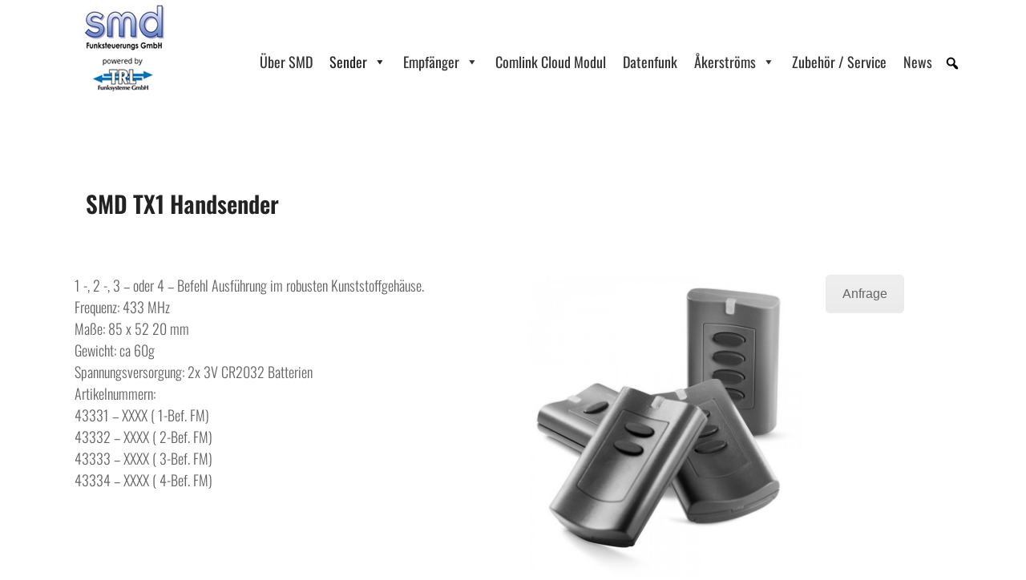

--- FILE ---
content_type: text/html; charset=UTF-8
request_url: https://smdfunk.de/handsender-tx1/
body_size: 16429
content:
<!DOCTYPE html>
<html lang="de-DE" class="wpex-color-scheme-default">
<head>
<meta charset="UTF-8">
<link rel="profile" href="http://gmpg.org/xfn/11">
<meta name='robots' content='index, follow, max-image-preview:large, max-snippet:-1, max-video-preview:-1' />
<meta name="generator" content="Total WordPress Theme v5.19">
<meta name="viewport" content="width=device-width, initial-scale=1">

	<!-- This site is optimized with the Yoast SEO plugin v23.6 - https://yoast.com/wordpress/plugins/seo/ -->
	<title>Handsender TX1 - SMD Funksysteme Funkmodule / Funkfernsteuerungen</title>
	<meta name="description" content="SMD TX1 Handsender | Artikelnummern:4331 – XXXX ( 1-Bef. AM) 4332 – XXXX ( 2-Bef. AM) 4333 – XXXX ( 3-Bef. AM) 4334 – XXXX ( 4-Bef. AM)" />
	<link rel="canonical" href="https://smdfunk.de/handsender-tx1/" />
	<meta property="og:locale" content="de_DE" />
	<meta property="og:type" content="article" />
	<meta property="og:title" content="Handsender TX1 - SMD Funksysteme Funkmodule / Funkfernsteuerungen" />
	<meta property="og:description" content="SMD TX1 Handsender | Artikelnummern:4331 – XXXX ( 1-Bef. AM) 4332 – XXXX ( 2-Bef. AM) 4333 – XXXX ( 3-Bef. AM) 4334 – XXXX ( 4-Bef. AM)" />
	<meta property="og:url" content="https://smdfunk.de/handsender-tx1/" />
	<meta property="og:site_name" content="SMD Funksysteme" />
	<meta property="article:modified_time" content="2023-09-28T13:09:05+00:00" />
	<meta name="twitter:card" content="summary_large_image" />
	<meta name="twitter:label1" content="Geschätzte Lesezeit" />
	<meta name="twitter:data1" content="1 Minute" />
	<script type="application/ld+json" class="yoast-schema-graph">{"@context":"https://schema.org","@graph":[{"@type":"WebPage","@id":"https://smdfunk.de/handsender-tx1/","url":"https://smdfunk.de/handsender-tx1/","name":"Handsender TX1 - SMD Funksysteme Funkmodule / Funkfernsteuerungen","isPartOf":{"@id":"https://smdfunk.de/#website"},"datePublished":"2019-05-20T09:30:42+00:00","dateModified":"2023-09-28T13:09:05+00:00","description":"SMD TX1 Handsender | Artikelnummern:4331 – XXXX ( 1-Bef. AM) 4332 – XXXX ( 2-Bef. AM) 4333 – XXXX ( 3-Bef. AM) 4334 – XXXX ( 4-Bef. AM)","breadcrumb":{"@id":"https://smdfunk.de/handsender-tx1/#breadcrumb"},"inLanguage":"de-DE","potentialAction":[{"@type":"ReadAction","target":["https://smdfunk.de/handsender-tx1/"]}]},{"@type":"BreadcrumbList","@id":"https://smdfunk.de/handsender-tx1/#breadcrumb","itemListElement":[{"@type":"ListItem","position":1,"name":"Startseite","item":"https://smdfunk.de/"},{"@type":"ListItem","position":2,"name":"Handsender TX1"}]},{"@type":"WebSite","@id":"https://smdfunk.de/#website","url":"https://smdfunk.de/","name":"SMD Funksysteme","description":"Vielseitige Funkmodule und Funkfernsteuerungen","publisher":{"@id":"https://smdfunk.de/#organization"},"potentialAction":[{"@type":"SearchAction","target":{"@type":"EntryPoint","urlTemplate":"https://smdfunk.de/?s={search_term_string}"},"query-input":{"@type":"PropertyValueSpecification","valueRequired":true,"valueName":"search_term_string"}}],"inLanguage":"de-DE"},{"@type":"Organization","@id":"https://smdfunk.de/#organization","name":"SMD Funksysteme","url":"https://smdfunk.de/","logo":{"@type":"ImageObject","inLanguage":"de-DE","@id":"https://smdfunk.de/#/schema/logo/image/","url":"https://smdfunk.de/wp-content/uploads/2019/05/logo1.jpg","contentUrl":"https://smdfunk.de/wp-content/uploads/2019/05/logo1.jpg","width":124,"height":114,"caption":"SMD Funksysteme"},"image":{"@id":"https://smdfunk.de/#/schema/logo/image/"}}]}</script>
	<!-- / Yoast SEO plugin. -->



<link rel="alternate" type="application/rss+xml" title="SMD Funksysteme &raquo; Feed" href="https://smdfunk.de/feed/" />
<link rel="alternate" type="application/rss+xml" title="SMD Funksysteme &raquo; Kommentar-Feed" href="https://smdfunk.de/comments/feed/" />
<link rel="preload" href="https://smdfunk.de/wp-content/themes/Total/assets/lib/ticons/fonts/ticons.woff2" type="font/woff2" as="font" crossorigin><link rel='stylesheet' id='js_composer_front-css' href='https://smdfunk.de/wp-content/plugins/js_composer/assets/css/js_composer.min.css?ver=7.8' media='all' />
<link rel='stylesheet' id='contact-form-7-css' href='https://smdfunk.de/wp-content/plugins/contact-form-7/includes/css/styles.css?ver=5.9.8' media='all' />
<link rel='stylesheet' id='image-hover-effects-css-css' href='https://smdfunk.de/wp-content/plugins/mega-addons-for-visual-composer/css/ihover.css?ver=6.5.5' media='all' />
<link rel='stylesheet' id='style-css-css' href='https://smdfunk.de/wp-content/plugins/mega-addons-for-visual-composer/css/style.css?ver=6.5.5' media='all' />
<link rel='stylesheet' id='font-awesome-latest-css' href='https://smdfunk.de/wp-content/plugins/mega-addons-for-visual-composer/css/font-awesome/css/all.css?ver=6.5.5' media='all' />
<link rel='stylesheet' id='megamenu-css' href='https://smdfunk.de/wp-content/uploads/maxmegamenu/style.css?ver=78e65c' media='all' />
<link rel='stylesheet' id='dashicons-css' href='https://smdfunk.de/wp-includes/css/dashicons.min.css?ver=6.5.5' media='all' />
<link rel='stylesheet' id='megamenu-genericons-css' href='https://smdfunk.de/wp-content/plugins/megamenu-pro/icons/genericons/genericons/genericons.css?ver=2.4' media='all' />
<link rel='stylesheet' id='megamenu-fontawesome-css' href='https://smdfunk.de/wp-content/plugins/megamenu-pro/icons/fontawesome/css/font-awesome.min.css?ver=2.4' media='all' />
<link rel='stylesheet' id='megamenu-fontawesome5-css' href='https://smdfunk.de/wp-content/plugins/megamenu-pro/icons/fontawesome5/css/all.min.css?ver=2.4' media='all' />
<link rel='stylesheet' id='megamenu-fontawesome6-css' href='https://smdfunk.de/wp-content/plugins/megamenu-pro/icons/fontawesome6/css/all.min.css?ver=2.4' media='all' />
<link rel='stylesheet' id='wpex-google-font-oswald-css' href='//smdfunk.de/wp-content/uploads/omgf/wpex-google-font-oswald/wpex-google-font-oswald.css?ver=1663578471' media='all' />
<link rel='stylesheet' id='wpex-style-css' href='https://smdfunk.de/wp-content/themes/Total/style.css?ver=5.19' media='all' />
<link rel='stylesheet' id='wpex-mobile-menu-breakpoint-max-css' href='https://smdfunk.de/wp-content/themes/Total/assets/css/wpex-mobile-menu-breakpoint-max.css?ver=5.19' media='only screen and (max-width:959px)' />
<link rel='stylesheet' id='wpex-mobile-menu-breakpoint-min-css' href='https://smdfunk.de/wp-content/themes/Total/assets/css/wpex-mobile-menu-breakpoint-min.css?ver=5.19' media='only screen and (min-width:960px)' />
<link rel='stylesheet' id='wpex-wpbakery-css' href='https://smdfunk.de/wp-content/themes/Total/assets/css/frontend/wpbakery.css?ver=5.19' media='all' />
<link rel='stylesheet' id='ticons-css' href='https://smdfunk.de/wp-content/themes/Total/assets/lib/ticons/css/ticons.min.css?ver=1.0.1' media='all' />
<link rel='stylesheet' id='vcex-shortcodes-css' href='https://smdfunk.de/wp-content/themes/Total/assets/css/vcex-shortcodes.css?ver=5.19' media='all' />
<link rel='stylesheet' id='borlabs-cookie-css' href='https://smdfunk.de/wp-content/cache/borlabs-cookie/borlabs-cookie_1_de.css?ver=2.2.68-10' media='all' />
<link rel='stylesheet' id='cf7cf-style-css' href='https://smdfunk.de/wp-content/plugins/cf7-conditional-fields/style.css?ver=2.4.15' media='all' />
<script src="https://smdfunk.de/wp-includes/js/jquery/jquery.min.js?ver=3.7.1" id="jquery-core-js"></script>
<script src="https://smdfunk.de/wp-includes/js/jquery/jquery-migrate.min.js?ver=3.4.1" id="jquery-migrate-js"></script>
<script></script><link rel="https://api.w.org/" href="https://smdfunk.de/wp-json/" /><link rel="alternate" type="application/json" href="https://smdfunk.de/wp-json/wp/v2/pages/21" /><link rel="EditURI" type="application/rsd+xml" title="RSD" href="https://smdfunk.de/xmlrpc.php?rsd" />
<meta name="generator" content="WordPress 6.5.5" />
<link rel='shortlink' href='https://smdfunk.de/?p=21' />
<link rel="alternate" type="application/json+oembed" href="https://smdfunk.de/wp-json/oembed/1.0/embed?url=https%3A%2F%2Fsmdfunk.de%2Fhandsender-tx1%2F" />
<link rel="alternate" type="text/xml+oembed" href="https://smdfunk.de/wp-json/oembed/1.0/embed?url=https%3A%2F%2Fsmdfunk.de%2Fhandsender-tx1%2F&#038;format=xml" />
        <style type="text/css" id="pf-main-css">
            
				@media screen {
					.printfriendly {
						z-index: 1000; position: relative
					}
					.printfriendly a, .printfriendly a:link, .printfriendly a:visited, .printfriendly a:hover, .printfriendly a:active {
						font-weight: 600;
						cursor: pointer;
						text-decoration: none;
						border: none;
						-webkit-box-shadow: none;
						-moz-box-shadow: none;
						box-shadow: none;
						outline:none;
						font-size: 18px !important;
						color: #1176e9 !important;
					}
					.printfriendly.pf-alignleft {
						float: left;
					}
					.printfriendly.pf-alignright {
						float: right;
					}
					.printfriendly.pf-aligncenter {
						justify-content: center;
						display: flex; align-items: center;
					}
				}

				.pf-button-img {
					border: none;
					-webkit-box-shadow: none;
					-moz-box-shadow: none;
					box-shadow: none;
					padding: 0;
					margin: 0;
					display: inline;
					vertical-align: middle;
				}

				img.pf-button-img + .pf-button-text {
					margin-left: 6px;
				}

				@media print {
					.printfriendly {
						display: none;
					}
				}
				        </style>

            
        <style type="text/css" id="pf-excerpt-styles">
          .pf-button.pf-button-excerpt {
              display: none;
           }
        </style>

            <!-- Analytics by WP Statistics v14.10.2 - https://wp-statistics.com/ -->
<style>.recentcomments a{display:inline !important;padding:0 !important;margin:0 !important;}</style><noscript><style>body:not(.content-full-screen) .wpex-vc-row-stretched[data-vc-full-width-init="false"]{visibility:visible;}</style></noscript><script>function setREVStartSize(e){
			//window.requestAnimationFrame(function() {
				window.RSIW = window.RSIW===undefined ? window.innerWidth : window.RSIW;
				window.RSIH = window.RSIH===undefined ? window.innerHeight : window.RSIH;
				try {
					var pw = document.getElementById(e.c).parentNode.offsetWidth,
						newh;
					pw = pw===0 || isNaN(pw) || (e.l=="fullwidth" || e.layout=="fullwidth") ? window.RSIW : pw;
					e.tabw = e.tabw===undefined ? 0 : parseInt(e.tabw);
					e.thumbw = e.thumbw===undefined ? 0 : parseInt(e.thumbw);
					e.tabh = e.tabh===undefined ? 0 : parseInt(e.tabh);
					e.thumbh = e.thumbh===undefined ? 0 : parseInt(e.thumbh);
					e.tabhide = e.tabhide===undefined ? 0 : parseInt(e.tabhide);
					e.thumbhide = e.thumbhide===undefined ? 0 : parseInt(e.thumbhide);
					e.mh = e.mh===undefined || e.mh=="" || e.mh==="auto" ? 0 : parseInt(e.mh,0);
					if(e.layout==="fullscreen" || e.l==="fullscreen")
						newh = Math.max(e.mh,window.RSIH);
					else{
						e.gw = Array.isArray(e.gw) ? e.gw : [e.gw];
						for (var i in e.rl) if (e.gw[i]===undefined || e.gw[i]===0) e.gw[i] = e.gw[i-1];
						e.gh = e.el===undefined || e.el==="" || (Array.isArray(e.el) && e.el.length==0)? e.gh : e.el;
						e.gh = Array.isArray(e.gh) ? e.gh : [e.gh];
						for (var i in e.rl) if (e.gh[i]===undefined || e.gh[i]===0) e.gh[i] = e.gh[i-1];
											
						var nl = new Array(e.rl.length),
							ix = 0,
							sl;
						e.tabw = e.tabhide>=pw ? 0 : e.tabw;
						e.thumbw = e.thumbhide>=pw ? 0 : e.thumbw;
						e.tabh = e.tabhide>=pw ? 0 : e.tabh;
						e.thumbh = e.thumbhide>=pw ? 0 : e.thumbh;
						for (var i in e.rl) nl[i] = e.rl[i]<window.RSIW ? 0 : e.rl[i];
						sl = nl[0];
						for (var i in nl) if (sl>nl[i] && nl[i]>0) { sl = nl[i]; ix=i;}
						var m = pw>(e.gw[ix]+e.tabw+e.thumbw) ? 1 : (pw-(e.tabw+e.thumbw)) / (e.gw[ix]);
						newh =  (e.gh[ix] * m) + (e.tabh + e.thumbh);
					}
					var el = document.getElementById(e.c);
					if (el!==null && el) el.style.height = newh+"px";
					el = document.getElementById(e.c+"_wrapper");
					if (el!==null && el) {
						el.style.height = newh+"px";
						el.style.display = "block";
					}
				} catch(e){
					console.log("Failure at Presize of Slider:" + e)
				}
			//});
		  };</script>
		<style id="wp-custom-css">
			.wps-form{width:100%;margin:0 auto;}.wps-form-row{display:flex;flex-direction:column;width:100%;}.wps-form-row .wpcf7-form-control{width:100%;}.wps-form-column{flex:1;padding:0.5rem 0;width:100%;}/* Notebook / Desktop */@media only screen and ( min-width:48em ){.wps-form-row{flex-direction:row;}.wps-form-column{padding:0.5rem 1rem;}}#sidr-main ul{color:white;font-size:18px;}.sidr-class-mobile-menu-searchform input[placeholder]{color:white;font-size:18px;}.sidr-class-mobile-menu-searchform button{color:white;}.pum-theme-643 .pum-content,.pum-theme-hello-box .pum-content{margin-top:2%;}.vc_btn3.vc_btn3-size-md{font-size:16px;}		</style>
		<style type="text/css" data-type="vc_shortcodes-default-css">.vc_do_btn{margin-bottom:22px;}</style><style type="text/css" data-type="vc_shortcodes-custom-css">.vc_custom_1559808453317{padding-top: 50px !important;}.vc_custom_1560749808782{padding-top: 30px !important;}.vc_custom_1560749808782{padding-top: 30px !important;}</style><noscript><style> .wpb_animate_when_almost_visible { opacity: 1; }</style></noscript><style type="text/css">/** Mega Menu CSS: fs **/</style>
<style data-type="wpex-css" id="wpex-css">/*TYPOGRAPHY*/body{font-family:Oswald;font-weight:300;font-style:normal;font-size:18px;line-height:27px;letter-spacing:0px;}/*CUSTOMIZER STYLING*/:root,.boxed-main-layout.wpex-responsive #wrap{--wpex-container-width:1095px;}.header-padding{padding-top:5px;padding-bottom:5px;}#footer{--wpex-surface-1:#ffffff;background-color:#ffffff;color:#5b5b5b;--wpex-heading-color:#5b5b5b;--wpex-text-2:#5b5b5b;--wpex-text-3:#5b5b5b;--wpex-text-4:#5b5b5b;--wpex-border-main:#0a0a0a;--wpex-link-color:#1a73e8;--wpex-hover-link-color:#1a73e8;--wpex-hover-link-color:#0047ed;}.footer-widget .widget-title{color:#0a0a0a;}#footer-bottom{background-color:#ffffff;color:#5b5b5b;--wpex-text-2:#5b5b5b;--wpex-text-3:#5b5b5b;--wpex-text-4:#5b5b5b;--wpex-link-color:#1a73e8;--wpex-hover-link-color:#1a73e8;--wpex-hover-link-color:#0047ed;}:root{--wpex-vc-column-inner-margin-bottom:40px;}</style></head>

<body class="page-template-default page page-id-21 wp-custom-logo wp-embed-responsive mega-menu-main-menu wpex-theme wpex-responsive full-width-main-layout has-composer wpex-live-site site-full-width content-full-width sidebar-widget-icons hasnt-overlay-header page-header-disabled wpex-mobile-toggle-menu-icon_buttons has-mobile-menu wpex-no-js wpb-js-composer js-comp-ver-7.8 vc_responsive">

	
<a href="#content" class="skip-to-content wpex-absolute wpex-opacity-0 wpex-no-underline">Skip to content</a>

	
	<span data-ls_id="#site_top" tabindex="-1"></span>
	<div id="outer-wrap" class="wpex-overflow-clip">

		
		
		<div id="wrap" class="wpex-clr">

			

	<header id="site-header" class="header-one fixed-scroll wpex-z-99 has-sticky-dropshadow dyn-styles wpex-print-hidden wpex-relative wpex-clr">

		
		<div id="site-header-inner" class="header-one-inner header-padding container wpex-relative wpex-h-100 wpex-py-30 wpex-clr">
<div id="site-logo" class="site-branding header-one-logo logo-padding wpex-table">
	<div id="site-logo-inner" class="wpex-table-cell wpex-align-middle wpex-clr"><a id="site-logo-link" href="https://smdfunk.de/" rel="home" class="main-logo"><img src="https://smdfunk.de/wp-content/uploads/2019/05/logo1.jpg" alt="SMD Funksysteme" class="logo-img" width="124" height="114" data-no-retina data-skip-lazy fetchpriority="high"></a></div>

</div>

<div id="site-navigation-wrap" class="navbar-style-one navbar-fixed-height navbar-fixed-line-height wpex-stretch-megamenus hide-at-mm-breakpoint wpex-clr wpex-print-hidden">
	<nav id="site-navigation" class="navigation main-navigation main-navigation-one wpex-clr" aria-label="Main menu"><div id="mega-menu-wrap-main_menu" class="mega-menu-wrap"><div class="mega-menu-toggle"><div class="mega-toggle-blocks-left"></div><div class="mega-toggle-blocks-center"></div><div class="mega-toggle-blocks-right"><div class='mega-toggle-block mega-menu-toggle-block mega-toggle-block-1' id='mega-toggle-block-1' tabindex='0'><span class='mega-toggle-label' role='button' aria-expanded='false'><span class='mega-toggle-label-closed'>MENU</span><span class='mega-toggle-label-open'>MENU</span></span></div></div></div><ul id="mega-menu-main_menu" class="mega-menu max-mega-menu mega-menu-horizontal mega-no-js" data-event="hover_intent" data-effect="fade_up" data-effect-speed="200" data-effect-mobile="disabled" data-effect-speed-mobile="0" data-mobile-force-width="false" data-second-click="go" data-document-click="collapse" data-vertical-behaviour="standard" data-breakpoint="1227" data-unbind="true" data-mobile-state="collapse_all" data-hover-intent-timeout="300" data-hover-intent-interval="100" data-overlay-desktop="false" data-overlay-mobile="false"><li class='mega-menu-item mega-menu-item-type-post_type mega-menu-item-object-page mega-align-bottom-left mega-menu-flyout mega-menu-item-194' id='mega-menu-item-194'><a class="mega-menu-link" href="https://smdfunk.de/wir-ueber-uns/" tabindex="0">Über SMD</a></li><li class='mega-menu-item mega-menu-item-type-custom mega-menu-item-object-custom mega-current-menu-ancestor mega-current-menu-parent mega-menu-item-has-children mega-menu-megamenu mega-align-bottom-left mega-menu-grid mega-menu-item-10' id='mega-menu-item-10'><a class="mega-menu-link" href="https://smdfunk.de/standardfunk/" aria-haspopup="true" aria-expanded="false" tabindex="0">Sender<span class="mega-indicator"></span></a>
<ul class="mega-sub-menu">
<li class='mega-menu-row' id='mega-menu-10-0'>
	<ul class="mega-sub-menu">
<li class='mega-menu-column mega-menu-columns-3-of-12' id='mega-menu-10-0-0'>
		<ul class="mega-sub-menu">
<li class='mega-menu-item mega-menu-item-type-post_type mega-menu-item-object-page mega-has-icon mega-icon-top mega-menu-item-28' id='mega-menu-item-28'><a class="mega-custom-icon mega-menu-link" href="https://smdfunk.de/minisender/"><span class='mega-title-below'>Minisender</span></a></li>		</ul>
</li><li class='mega-menu-column mega-menu-columns-3-of-12' id='mega-menu-10-0-1'>
		<ul class="mega-sub-menu">
<li class='mega-menu-item mega-menu-item-type-post_type mega-menu-item-object-page mega-has-icon mega-icon-left mega-menu-item-27' id='mega-menu-item-27'><a class="mega-custom-icon mega-menu-link" href="https://smdfunk.de/handsender/">Handsender</a></li>		</ul>
</li><li class='mega-menu-column mega-menu-columns-3-of-12' id='mega-menu-10-0-2'>
		<ul class="mega-sub-menu">
<li class='mega-menu-item mega-menu-item-type-post_type mega-menu-item-object-page mega-current-menu-item mega-page_item mega-page-item-21 mega-current_page_item mega-has-icon mega-icon-left mega-menu-item-26' id='mega-menu-item-26'><a class="mega-custom-icon mega-menu-link" href="https://smdfunk.de/handsender-tx1/" aria-current="page">Handsender TX1</a></li>		</ul>
</li><li class='mega-menu-column mega-menu-columns-3-of-12' id='mega-menu-10-0-3'>
		<ul class="mega-sub-menu">
<li class='mega-menu-item mega-menu-item-type-custom mega-menu-item-object-custom mega-has-icon mega-icon-top mega-menu-item-200' id='mega-menu-item-200'><a class="mega-custom-icon mega-menu-link" href="https://smdfunk.de/unsere-industrie-handsender/"><span class='mega-title-below'>Industrie-Handsender</span></a></li>		</ul>
</li>	</ul>
</li><li class='mega-menu-row' id='mega-menu-10-1'>
	<ul class="mega-sub-menu">
<li class='mega-menu-column mega-menu-columns-3-of-12' id='mega-menu-10-1-0'>
		<ul class="mega-sub-menu">
<li class='mega-menu-item mega-menu-item-type-post_type mega-menu-item-object-page mega-has-icon mega-icon-top mega-menu-item-202' id='mega-menu-item-202'><a class="mega-custom-icon mega-menu-link" href="https://smdfunk.de/industrie-sender/"><span class='mega-title-below'>Industrie-Sender</span></a></li>		</ul>
</li>	</ul>
</li></ul>
</li><li class='mega-menu-item mega-menu-item-type-custom mega-menu-item-object-custom mega-menu-item-has-children mega-menu-megamenu mega-align-bottom-left mega-menu-grid mega-menu-item-199' id='mega-menu-item-199'><a class="mega-menu-link" href="https://smdfunk.de/smd-industriefunk/" aria-haspopup="true" aria-expanded="false" tabindex="0">Empfänger<span class="mega-indicator"></span></a>
<ul class="mega-sub-menu">
<li class='mega-menu-row' id='mega-menu-199-0'>
	<ul class="mega-sub-menu">
<li class='mega-menu-column mega-menu-columns-3-of-12' id='mega-menu-199-0-0'>
		<ul class="mega-sub-menu">
<li class='mega-menu-item mega-menu-item-type-post_type mega-menu-item-object-page mega-has-icon mega-icon-top mega-menu-item-25' id='mega-menu-item-25'><a class="mega-custom-icon mega-menu-link" href="https://smdfunk.de/funkempfaenger/"><span class='mega-title-below'>Funkempfänger</span></a></li>		</ul>
</li><li class='mega-menu-column mega-menu-columns-4-of-12' id='mega-menu-199-0-1'>
		<ul class="mega-sub-menu">
<li class='mega-menu-item mega-menu-item-type-post_type mega-menu-item-object-page mega-has-icon mega-icon-top mega-menu-item-201' id='mega-menu-item-201'><a class="mega-custom-icon mega-menu-link" href="https://smdfunk.de/industrie-funkempfaenger/"><span class='mega-title-below'>INDUSTRIE-FUNKEMPFÄNGER</span></a></li>		</ul>
</li>	</ul>
</li></ul>
</li><li class='mega-menu-item mega-menu-item-type-post_type mega-menu-item-object-page mega-align-bottom-left mega-menu-flyout mega-menu-item-395' id='mega-menu-item-395'><a class="mega-menu-link" href="https://smdfunk.de/cloud-modul/" tabindex="0">Comlink Cloud Modul</a></li><li class='mega-menu-item mega-menu-item-type-post_type mega-menu-item-object-page mega-align-bottom-left mega-menu-flyout mega-menu-item-396' id='mega-menu-item-396'><a class="mega-menu-link" href="https://smdfunk.de/datenfunk/" tabindex="0">Datenfunk</a></li><li class='mega-menu-item mega-menu-item-type-custom mega-menu-item-object-custom mega-menu-item-has-children mega-menu-megamenu mega-align-bottom-left mega-menu-grid mega-menu-item-13' id='mega-menu-item-13'><a class="mega-menu-link" href="https://smdfunk.de/sesam-sender/" aria-haspopup="true" aria-expanded="false" tabindex="0">Åkerströms<span class="mega-indicator"></span></a>
<ul class="mega-sub-menu">
<li class='mega-menu-row' id='mega-menu-13-0'>
	<ul class="mega-sub-menu">
<li class='mega-menu-column mega-menu-columns-3-of-12' id='mega-menu-13-0-0'>
		<ul class="mega-sub-menu">
<li class='mega-menu-item mega-menu-item-type-post_type mega-menu-item-object-page mega-has-icon mega-icon-top mega-menu-item-209' id='mega-menu-item-209'><a class="mega-custom-icon mega-menu-link" href="https://smdfunk.de/sesam-sender/"><span class='mega-title-below'>SESAM SENDER</span></a></li>		</ul>
</li><li class='mega-menu-column mega-menu-columns-3-of-12' id='mega-menu-13-0-1'>
		<ul class="mega-sub-menu">
<li class='mega-menu-item mega-menu-item-type-post_type mega-menu-item-object-page mega-has-icon mega-icon-top mega-menu-item-208' id='mega-menu-item-208'><a class="mega-custom-icon mega-menu-link" href="https://smdfunk.de/sesam-empfaenger/"><span class='mega-title-below'>SESAM EMPFÄNGER</span></a></li>		</ul>
</li><li class='mega-menu-column mega-menu-columns-3-of-12' id='mega-menu-13-0-2'>
		<ul class="mega-sub-menu">
<li class='mega-menu-item mega-menu-item-type-post_type mega-menu-item-object-page mega-has-icon mega-icon-top mega-menu-item-207' id='mega-menu-item-207'><a class="mega-custom-icon mega-menu-link" href="https://smdfunk.de/sesam-mobile-applikationen/"><span class='mega-title-below'>Sesam Mobile Applikationen</span></a></li>		</ul>
</li><li class='mega-menu-column mega-menu-columns-3-of-12' id='mega-menu-13-0-3'>
		<ul class="mega-sub-menu">
<li class='mega-menu-item mega-menu-item-type-post_type mega-menu-item-object-page mega-has-icon mega-icon-top mega-menu-item-206' id='mega-menu-item-206'><a class="mega-custom-icon mega-menu-link" href="https://smdfunk.de/sesam-800-konfigurierbar/"><span class='mega-title-below'>SESAM 800 KONFIGURIERBAR</span></a></li>		</ul>
</li>	</ul>
</li><li class='mega-menu-row' id='mega-menu-13-1'>
	<ul class="mega-sub-menu">
<li class='mega-menu-column mega-menu-columns-3-of-12' id='mega-menu-13-1-0'>
		<ul class="mega-sub-menu">
<li class='mega-menu-item mega-menu-item-type-post_type mega-menu-item-object-page mega-has-icon mega-icon-top mega-menu-item-205' id='mega-menu-item-205'><a class="mega-custom-icon mega-menu-link" href="https://smdfunk.de/remotus-fuer-industriekraene/"><span class='mega-title-below'>REMOTUS FÜR INDUSTRIEKRÄNE</span></a></li>		</ul>
</li><li class='mega-menu-column mega-menu-columns-3-of-12' id='mega-menu-13-1-1'>
		<ul class="mega-sub-menu">
<li class='mega-menu-item mega-menu-item-type-post_type mega-menu-item-object-page mega-has-icon mega-icon-top mega-menu-item-204' id='mega-menu-item-204'><a class="mega-custom-icon mega-menu-link" href="https://smdfunk.de/remotus-mobile-applikation/"><span class='mega-title-below'>REMOTUS MOBILE APPLIKATION</span></a></li>		</ul>
</li>	</ul>
</li></ul>
</li><li class='mega-menu-item mega-menu-item-type-post_type mega-menu-item-object-page mega-align-bottom-left mega-menu-flyout mega-menu-item-397' id='mega-menu-item-397'><a class="mega-menu-link" href="https://smdfunk.de/zubehoer-service/" tabindex="0">Zubehör / Service</a></li><li class='mega-menu-item mega-menu-item-type-post_type mega-menu-item-object-page mega-align-bottom-left mega-menu-flyout mega-menu-item-398' id='mega-menu-item-398'><a class="mega-menu-link" href="https://smdfunk.de/news/" tabindex="0">News</a></li><li class='mega-menu-item mega-menu-item-type-custom mega-menu-item-object-custom mega-align-bottom-left mega-menu-flyout mega-menu-item-339' id='mega-menu-item-339'><div class='mega-search-wrap'>    <form class='mega-search expand-to-left mega-search-closed' role='search' action='https://smdfunk.de/'><span tabindex='0' role='button' class='dashicons dashicons-search search-icon' aria-controls='mega-search-339' aria-label='Search' aria-expanded='false' aria-haspopup='true'></span><input  type='text' tabindex='-1' role='searchbox' id='mega-search-339' aria-label='Search...' data-placeholder='Search...' name='s' autocomplete='off' /><input type='submit' value='Search'>    </form></div></li></ul></div></nav>
</div>


<div id="mobile-menu" class="wpex-mobile-menu-toggle show-at-mm-breakpoint wpex-flex wpex-items-center wpex-absolute wpex-top-50 -wpex-translate-y-50 wpex-right-0">
	<div class="wpex-inline-flex wpex-items-center">
						<a href="#" class="mobile-menu-toggle" role="button" aria-label="Toggle mobile menu" aria-expanded="false"><span class="mobile-menu-toggle__icon wpex-flex"><span class="wpex-hamburger-icon wpex-hamburger-icon--inactive wpex-hamburger-icon--animate" aria-hidden="true"><span></span></span></span></a>			</div>
</div></div>

		
	</header>



			
			<main id="main" class="site-main wpex-clr">

				
	<div id="content-wrap" class="container wpex-clr">

		
		<div id="primary" class="content-area wpex-clr">

			
			<div id="content" class="site-content wpex-clr">

				
				
<article id="single-blocks" class="single-page-article wpex-clr">
<div class="single-page-content single-content entry wpex-clr"><div class="wpb-content-wrapper"><div class="pf-content"><div class="vc_row wpb_row vc_row-fluid vc_custom_1559808453317"><div class="wpb_column vc_column_container vc_col-sm-12"><div class="vc_column-inner"><div class="wpb_wrapper"><div class="vc_row wpb_row vc_inner vc_row-fluid vc_custom_1560749808782"><div class="wpb_column vc_column_container vc_col-sm-8"><div class="vc_column-inner"><div class="wpb_wrapper">
	<div class="wpb_text_column wpb_content_element" >
		<div class="wpb_wrapper">
			<h2>  SMD TX1 Handsender</h2>

		</div>
	</div>
</div></div></div></div><div class="vc_row wpb_row vc_inner vc_row-fluid vc_custom_1560749808782"><div class="wpb_column vc_column_container vc_col-sm-6"><div class="vc_column-inner"><div class="wpb_wrapper">
	<div class="wpb_text_column wpb_content_element" >
		<div class="wpb_wrapper">
			<p>1 -, 2 -, 3 &#8211; oder 4 &#8211; Befehl Ausführung im robusten Kunststoffgehäuse.<br />
Frequenz: 433 MHz<br />
Maße: 85 x 52 20 mm<br />
Gewicht: ca 60g<br />
Spannungsversorgung: 2x 3V CR2032 Batterien<br />
Artikelnummern:<br />
43331 &#8211; XXXX ( 1-Bef. FM)<br />
43332 &#8211; XXXX ( 2-Bef. FM)<br />
43333 &#8211; XXXX ( 3-Bef. FM)<br />
43334 &#8211; XXXX ( 4-Bef. FM)</p>

		</div>
	</div>
</div></div></div><div class="wpb_column vc_column_container vc_col-sm-4"><div class="vc_column-inner"><div class="wpb_wrapper">
	<div  class="wpb_single_image wpb_content_element vc_align_ wpb_content_element">
		
		<figure class="wpb_wrapper vc_figure">
			<div class="vc_single_image-wrapper   vc_box_border_grey"><img width="700" height="812" src="https://smdfunk.de/wp-content/uploads/2019/06/SMD-700x812.jpg" class="vc_single_image-img attachment-full" alt="" title="SMD-700x812" srcset="https://smdfunk.de/wp-content/uploads/2019/06/SMD-700x812.jpg 700w, https://smdfunk.de/wp-content/uploads/2019/06/SMD-700x812-259x300.jpg 259w" sizes="(max-width: 700px) 100vw, 700px" /></div>
		</figure>
	</div>
</div></div></div><div class="wpb_column vc_column_container vc_col-sm-2"><div class="vc_column-inner"><div class="wpb_wrapper"><div class="vc_btn3-container  popmake-548 vc_btn3-inline vc_do_btn" ><button class="vc_general vc_btn3 vc_btn3-size-md vc_btn3-shape-rounded vc_btn3-style-modern vc_btn3-color-grey">Anfrage</button></div></div></div></div></div></div></div></div></div>
<div class="printfriendly pf-button pf-button-content pf-alignleft">
                    <a href="#" rel="nofollow" onclick="window.print(); return false;" title="Printer Friendly, PDF & Email">
                    <img decoding="async" src="https://cdn.printfriendly.com/icons/printfriendly-icon-md.png" alt="Print Friendly, PDF & Email" class="pf-button-img" style="width: 16px;height: 16px;"  /><span id="printfriendly-text2" class="pf-button-text">Drucken</span>
                    </a>
                </div></div></div></div>

</article>

				
			</div>

			
		</div>

		
	</div>


			
		</main>

		
		


	
	    <footer id="footer" class="site-footer wpex-surface-dark wpex-print-hidden">

	        
	        <div id="footer-inner" class="site-footer-inner container wpex-pt-40 wpex-clr">
<div id="footer-widgets" class="wpex-row wpex-clr gap-30">

	
	
		<div class="footer-box span_1_of_3 col col-1"><div id="text-3" class="footer-widget widget wpex-pb-40 wpex-clr widget_text"><div class='widget-title wpex-heading wpex-text-md wpex-mb-20'>Kontakt</div>			<div class="textwidget"><p><strong>TRL Funksysteme GmbH</strong></p>
<p>Hans-Böckler-Straße 5a<br />
63110 Rodgau Jügesheim<br />
Deutschland</p>
<p>Telefon: 0 61 06 / 60 08 0<br />
Telefax: 0 61 06 / 60 08 33<br />
Email: <a href="mailto:info@trlfunk.de">info@trlfunk.de</a></p>
<p><a href="https://www.facebook.com/SMD-Funkfernsteuerung-GmbH-1556312621315088/" target="_blank" rel="noopener"><img loading="lazy" decoding="async" class="alignnone size-full wp-image-400" src="https://smdfunk.de/wp-content/uploads/2020/02/icons8-facebook-48.png" alt="" width="48" height="48" /></a></p>
</div>
		</div></div>

	
	
		<div class="footer-box span_1_of_3 col col-2"><div id="text-4" class="footer-widget widget wpex-pb-40 wpex-clr widget_text"><div class='widget-title wpex-heading wpex-text-md wpex-mb-20'>Geschäftszeiten</div>			<div class="textwidget"><p><strong>Montag bis Donnerstag:</strong><br />
7:30 – 12:00 Uhr und 12:30 bis 17:00 Uhr</p>
<p><strong>Freitag:</strong><br />
Geschlossen</p>
</div>
		</div></div>

	
	
		<div class="footer-box span_1_of_3 col col-3"><div id="text-5" class="footer-widget widget wpex-pb-40 wpex-clr widget_text"><div class='widget-title wpex-heading wpex-text-md wpex-mb-20'>Beachten Sie auch</div>			<div class="textwidget"><p><strong>SMS Transceiver</strong><br />
Der SMS Transceiver hat zwei Schließrelaisausgänge die sich durch Telefonanruf, SMS oder über die Cloud aktivieren lassen.</p>
<p><a href="https://smdfunk.de/wp-content/uploads/2021/01/Comlink_TLR_A4.pdf"><img loading="lazy" decoding="async" class="alignnone wp-image-214 size-thumbnail" src="https://smdfunk.de/wp-content/uploads/2019/06/sms_transceiver_v3_1-228x228-1-150x150.jpg" alt="" width="150" height="150" srcset="https://smdfunk.de/wp-content/uploads/2019/06/sms_transceiver_v3_1-228x228-1-150x150.jpg 150w, https://smdfunk.de/wp-content/uploads/2019/06/sms_transceiver_v3_1-228x228-1.jpg 228w" sizes="(max-width: 150px) 100vw, 150px" /></a></p>
<p>Weitere Informationen hierzu finden Sie <a href="https://smdfunk.de/app-control-sms-transceiver/"><u>hier</u></a></p>
</div>
		</div></div>

	
	
	
	
	
</div>
</div>

	        
	    </footer>

	




	<div id="footer-bottom" class="wpex-py-20 wpex-text-sm wpex-surface-dark wpex-bg-gray-900 wpex-text-center wpex-md-text-left wpex-print-hidden">

		
		<div id="footer-bottom-inner" class="container"><div class="footer-bottom-flex wpex-md-flex wpex-md-justify-between wpex-md-items-center">
<div id="copyright" class="wpex-last-mb-0"><p>Copyright [year]  smd Funksysteme GmbH | Website by <a href="https://convotis.com/" target="_blank">CONVOTIS Lübeck GmbH</a></p></div>

<nav id="footer-bottom-menu" class="wpex-mt-10 wpex-md-mt-0" aria-label="Footer menu"><div class="menu-submenu-container"><ul id="menu-submenu" class="menu"><li id="menu-item-351" class="menu-item menu-item-type-post_type menu-item-object-page menu-item-privacy-policy menu-item-351"><a rel="privacy-policy" href="https://smdfunk.de/datenschutzerklaerung/">Datenschutzerklärung</a></li>
<li id="menu-item-352" class="menu-item menu-item-type-post_type menu-item-object-page menu-item-352"><a href="https://smdfunk.de/impressum/">Impressum</a></li>
<li id="menu-item-353" class="menu-item menu-item-type-post_type menu-item-object-page menu-item-353"><a href="https://smdfunk.de/kontakt/">Kontakt</a></li>
</ul></div></nav>
</div></div>

		
	</div>



	</div>

	
	
</div>


<div id="mobile-menu-alternative" class="wpex-hidden"><ul id="menu-main-menu" class="dropdown-menu"><li id="menu-item-194" class="menu-item menu-item-type-post_type menu-item-object-page menu-item-194"><a href="https://smdfunk.de/wir-ueber-uns/"><span class="link-inner">Über SMD</span></a></li>
<li id="menu-item-10" class="menu-item menu-item-type-custom menu-item-object-custom current-menu-ancestor current-menu-parent menu-item-has-children menu-item-10"><a href="https://smdfunk.de/standardfunk/"><span class="link-inner">Sender</span></a>
<ul class="sub-menu">
	<li id="menu-item-28" class="menu-item menu-item-type-post_type menu-item-object-page menu-item-28"><a href="https://smdfunk.de/minisender/"><span class="link-inner">Minisender</span></a></li>
	<li id="menu-item-27" class="menu-item menu-item-type-post_type menu-item-object-page menu-item-27"><a href="https://smdfunk.de/handsender/"><span class="link-inner">Handsender</span></a></li>
	<li id="menu-item-26" class="menu-item menu-item-type-post_type menu-item-object-page current-menu-item page_item page-item-21 current_page_item menu-item-26"><a href="https://smdfunk.de/handsender-tx1/" aria-current="page"><span class="link-inner">Handsender TX1</span></a></li>
	<li id="menu-item-200" class="menu-item menu-item-type-custom menu-item-object-custom menu-item-200"><a href="https://smdfunk.de/unsere-industrie-handsender/"><span class="link-inner">Industrie-Handsender</span></a></li>
	<li id="menu-item-202" class="menu-item menu-item-type-post_type menu-item-object-page menu-item-202"><a href="https://smdfunk.de/industrie-sender/"><span class="link-inner">Industrie-Sender</span></a></li>
</ul>
</li>
<li id="menu-item-199" class="menu-item menu-item-type-custom menu-item-object-custom menu-item-has-children menu-item-199"><a href="https://smdfunk.de/smd-industriefunk/"><span class="link-inner">Empfänger</span></a>
<ul class="sub-menu">
	<li id="menu-item-201" class="menu-item menu-item-type-post_type menu-item-object-page menu-item-201"><a href="https://smdfunk.de/industrie-funkempfaenger/"><span class="link-inner">INDUSTRIE-FUNKEMPFÄNGER</span></a></li>
	<li id="menu-item-25" class="menu-item menu-item-type-post_type menu-item-object-page menu-item-25"><a href="https://smdfunk.de/funkempfaenger/"><span class="link-inner">Funkempfänger</span></a></li>
</ul>
</li>
<li id="menu-item-395" class="menu-item menu-item-type-post_type menu-item-object-page menu-item-395"><a href="https://smdfunk.de/cloud-modul/"><span class="link-inner">Comlink Cloud Modul</span></a></li>
<li id="menu-item-396" class="menu-item menu-item-type-post_type menu-item-object-page menu-item-396"><a href="https://smdfunk.de/datenfunk/"><span class="link-inner">Datenfunk</span></a></li>
<li id="menu-item-13" class="menu-item menu-item-type-custom menu-item-object-custom menu-item-has-children menu-item-13"><a href="https://smdfunk.de/sesam-sender/"><span class="link-inner">Åkerströms</span></a>
<ul class="sub-menu">
	<li id="menu-item-209" class="menu-item menu-item-type-post_type menu-item-object-page menu-item-209"><a href="https://smdfunk.de/sesam-sender/"><span class="link-inner">SESAM SENDER</span></a></li>
	<li id="menu-item-208" class="menu-item menu-item-type-post_type menu-item-object-page menu-item-208"><a href="https://smdfunk.de/sesam-empfaenger/"><span class="link-inner">SESAM EMPFÄNGER</span></a></li>
	<li id="menu-item-207" class="menu-item menu-item-type-post_type menu-item-object-page menu-item-207"><a href="https://smdfunk.de/sesam-mobile-applikationen/"><span class="link-inner">Sesam Mobile Applikationen</span></a></li>
	<li id="menu-item-206" class="menu-item menu-item-type-post_type menu-item-object-page menu-item-206"><a href="https://smdfunk.de/sesam-800-konfigurierbar/"><span class="link-inner">SESAM 800 KONFIGURIERBAR</span></a></li>
	<li id="menu-item-205" class="menu-item menu-item-type-post_type menu-item-object-page menu-item-205"><a href="https://smdfunk.de/remotus-fuer-industriekraene/"><span class="link-inner">REMOTUS FÜR INDUSTRIEKRÄNE</span></a></li>
	<li id="menu-item-204" class="menu-item menu-item-type-post_type menu-item-object-page menu-item-204"><a href="https://smdfunk.de/remotus-mobile-applikation/"><span class="link-inner">REMOTUS MOBILE APPLIKATION</span></a></li>
</ul>
</li>
<li id="menu-item-397" class="menu-item menu-item-type-post_type menu-item-object-page menu-item-397"><a href="https://smdfunk.de/zubehoer-service/"><span class="link-inner">Zubehör / Service</span></a></li>
<li id="menu-item-398" class="menu-item menu-item-type-post_type menu-item-object-page menu-item-398"><a href="https://smdfunk.de/news/"><span class="link-inner">News</span></a></li>
<li id="menu-item-339" class="menu-item menu-item-type-custom menu-item-object-custom menu-item-339"><a href="#"><span class="link-inner">Suche</span></a></li>
</ul></div>



<a href="#top" id="site-scroll-top" class="wpex-flex wpex-items-center wpex-justify-center wpex-fixed wpex-rounded-full wpex-text-center wpex-box-content wpex-transition-all wpex-duration-200 wpex-bottom-0 wpex-right-0 wpex-mr-25 wpex-mb-25 wpex-no-underline wpex-print-hidden wpex-surface-2 wpex-text-4 wpex-hover-bg-accent wpex-invisible wpex-opacity-0" data-scroll-speed="1000" data-scroll-offset="100"><span class="ticon ticon-chevron-up" aria-hidden="true"></span><span class="screen-reader-text">An den Anfang scrollen</span></a>


<div id="mobile-menu-search" class="wpex-hidden">
		<form method="get" action="https://smdfunk.de/" class="mobile-menu-searchform">
		<label class="wpex-text-current">
			<span class="screen-reader-text">Suche</span>
			<input type="search" name="s" autocomplete="off" placeholder="Suche">
								</label>
		<button type="submit" class="searchform-submit theme-button"><span class="ticon ticon-search" aria-hidden="true"></span><span class="screen-reader-text">Senden</span></button>
	</form>
</div>

<div class="wpex-sidr-overlay wpex-fixed wpex-inset-0 wpex-hidden wpex-z-9999 wpex-bg-black wpex-opacity-60"></div>


		<script>
			window.RS_MODULES = window.RS_MODULES || {};
			window.RS_MODULES.modules = window.RS_MODULES.modules || {};
			window.RS_MODULES.waiting = window.RS_MODULES.waiting || [];
			window.RS_MODULES.defered = true;
			window.RS_MODULES.moduleWaiting = window.RS_MODULES.moduleWaiting || {};
			window.RS_MODULES.type = 'compiled';
		</script>
		<!--googleoff: all--><div data-nosnippet><script id="BorlabsCookieBoxWrap" type="text/template"><div
    id="BorlabsCookieBox"
    class="BorlabsCookie"
    role="dialog"
    aria-labelledby="CookieBoxTextHeadline"
    aria-describedby="CookieBoxTextDescription"
    aria-modal="true"
>
    <div class="top-center" style="display: none;">
        <div class="_brlbs-box-wrap">
            <div class="_brlbs-box _brlbs-box-advanced">
                <div class="cookie-box">
                    <div class="container">
                        <div class="row">
                            <div class="col-12">
                                <div class="_brlbs-flex-center">
                                    
                                    <span role="heading" aria-level="3" class="_brlbs-h3" id="CookieBoxTextHeadline">Datenschutzeinstellungen</span>
                                </div>

                                <p id="CookieBoxTextDescription"><span class="_brlbs-paragraph _brlbs-text-description">Wir nutzen Cookies auf unserer Website. Einige von ihnen sind essenziell, während andere uns helfen, diese Website und Ihre Erfahrung zu verbessern.</span> <span class="_brlbs-paragraph _brlbs-text-confirm-age">Wenn Sie unter 16 Jahre alt sind und Ihre Zustimmung zu freiwilligen Diensten geben möchten, müssen Sie Ihre Erziehungsberechtigten um Erlaubnis bitten.</span> <span class="_brlbs-paragraph _brlbs-text-technology">Wir verwenden Cookies und andere Technologien auf unserer Website. Einige von ihnen sind essenziell, während andere uns helfen, diese Website und Ihre Erfahrung zu verbessern.</span> <span class="_brlbs-paragraph _brlbs-text-personal-data">Personenbezogene Daten können verarbeitet werden (z. B. IP-Adressen), z. B. für personalisierte Anzeigen und Inhalte oder Anzeigen- und Inhaltsmessung.</span> <span class="_brlbs-paragraph _brlbs-text-more-information">Weitere Informationen über die Verwendung Ihrer Daten finden Sie in unserer  <a class="_brlbs-cursor" href="https://smdfunk.de/datenschutzerklaerung/">Datenschutzerklärung</a>.</span> <span class="_brlbs-paragraph _brlbs-text-revoke">Sie können Ihre Auswahl jederzeit unter <a class="_brlbs-cursor" href="#" data-cookie-individual>Einstellungen</a> widerrufen oder anpassen.</span></p>

                                                                    <fieldset>
                                        <legend class="sr-only">Datenschutzeinstellungen</legend>
                                        <ul>
                                                                                                <li>
                                                        <label class="_brlbs-checkbox">
                                                            Essenziell                                                            <input
                                                                id="checkbox-essential"
                                                                tabindex="0"
                                                                type="checkbox"
                                                                name="cookieGroup[]"
                                                                value="essential"
                                                                 checked                                                                 disabled                                                                data-borlabs-cookie-checkbox
                                                            >
                                                            <span class="_brlbs-checkbox-indicator"></span>
                                                        </label>
                                                    </li>
                                                                                                    <li>
                                                        <label class="_brlbs-checkbox">
                                                            Externe Medien                                                            <input
                                                                id="checkbox-external-media"
                                                                tabindex="0"
                                                                type="checkbox"
                                                                name="cookieGroup[]"
                                                                value="external-media"
                                                                 checked                                                                                                                                data-borlabs-cookie-checkbox
                                                            >
                                                            <span class="_brlbs-checkbox-indicator"></span>
                                                        </label>
                                                    </li>
                                                                                        </ul>
                                    </fieldset>

                                    
                                                                    <p class="_brlbs-accept">
                                        <a
                                            href="#"
                                            tabindex="0"
                                            role="button"
                                            class="_brlbs-btn _brlbs-btn-accept-all _brlbs-cursor"
                                            data-cookie-accept-all
                                        >
                                            Alle akzeptieren                                        </a>
                                    </p>

                                    <p class="_brlbs-accept">
                                        <a
                                            href="#"
                                            tabindex="0"
                                            role="button"
                                            id="CookieBoxSaveButton"
                                            class="_brlbs-btn _brlbs-cursor"
                                            data-cookie-accept
                                        >
                                            Speichern                                        </a>
                                    </p>
                                
                                
                                <p class="_brlbs-manage-btn ">
                                    <a href="#" class="_brlbs-cursor _brlbs-btn " tabindex="0" role="button" data-cookie-individual>
                                        Individuelle Datenschutzeinstellungen                                    </a>
                                </p>

                                <p class="_brlbs-legal">
                                    <a href="#" class="_brlbs-cursor" tabindex="0" role="button" data-cookie-individual>
                                        Cookie-Details                                    </a>

                                                                            <span class="_brlbs-separator"></span>
                                        <a href="https://smdfunk.de/datenschutzerklaerung/" tabindex="0" role="button">
                                            Datenschutzerklärung                                        </a>
                                    
                                                                            <span class="_brlbs-separator"></span>
                                        <a href="https://smdfunk.de/impressum/" tabindex="0" role="button">
                                            Impressum                                        </a>
                                                                    </p>
                            </div>
                        </div>
                    </div>
                </div>

                <div
    class="cookie-preference"
    aria-hidden="true"
    role="dialog"
    aria-describedby="CookiePrefDescription"
    aria-modal="true"
>
    <div class="container not-visible">
        <div class="row no-gutters">
            <div class="col-12">
                <div class="row no-gutters align-items-top">
                    <div class="col-12">
                        <div class="_brlbs-flex-center">
                                                    <span role="heading" aria-level="3" class="_brlbs-h3">Datenschutzeinstellungen</span>
                        </div>

                        <p id="CookiePrefDescription">
                            <span class="_brlbs-paragraph _brlbs-text-confirm-age">Wenn Sie unter 16 Jahre alt sind und Ihre Zustimmung zu freiwilligen Diensten geben möchten, müssen Sie Ihre Erziehungsberechtigten um Erlaubnis bitten.</span> <span class="_brlbs-paragraph _brlbs-text-technology">Wir verwenden Cookies und andere Technologien auf unserer Website. Einige von ihnen sind essenziell, während andere uns helfen, diese Website und Ihre Erfahrung zu verbessern.</span> <span class="_brlbs-paragraph _brlbs-text-personal-data">Personenbezogene Daten können verarbeitet werden (z. B. IP-Adressen), z. B. für personalisierte Anzeigen und Inhalte oder Anzeigen- und Inhaltsmessung.</span> <span class="_brlbs-paragraph _brlbs-text-more-information">Weitere Informationen über die Verwendung Ihrer Daten finden Sie in unserer  <a class="_brlbs-cursor" href="https://smdfunk.de/datenschutzerklaerung/">Datenschutzerklärung</a>.</span> <span class="_brlbs-paragraph _brlbs-text-description">Hier finden Sie eine Übersicht über alle verwendeten Cookies. Sie können Ihre Einwilligung zu ganzen Kategorien geben oder sich weitere Informationen anzeigen lassen und so nur bestimmte Cookies auswählen.</span>                        </p>

                        <div class="row no-gutters align-items-center">
                            <div class="col-12 col-sm-7">
                                <p class="_brlbs-accept">
                                                                            <a
                                            href="#"
                                            class="_brlbs-btn _brlbs-btn-accept-all _brlbs-cursor"
                                            tabindex="0"
                                            role="button"
                                            data-cookie-accept-all
                                        >
                                            Alle akzeptieren                                        </a>
                                        
                                    <a
                                        href="#"
                                        id="CookiePrefSave"
                                        tabindex="0"
                                        role="button"
                                        class="_brlbs-btn _brlbs-cursor"
                                        data-cookie-accept
                                    >
                                        Speichern                                    </a>

                                                                    </p>
                            </div>

                            <div class="col-12 col-sm-5">
                                <p class="_brlbs-refuse">
                                    <a
                                        href="#"
                                        class="_brlbs-cursor"
                                        tabindex="0"
                                        role="button"
                                        data-cookie-back
                                    >
                                        Zurück                                    </a>

                                                                    </p>
                            </div>
                        </div>
                    </div>
                </div>

                <div data-cookie-accordion>
                                            <fieldset>
                            <legend class="sr-only">Datenschutzeinstellungen</legend>

                                                                                                <div class="bcac-item">
                                        <div class="d-flex flex-row">
                                            <label class="w-75">
                                                <span role="heading" aria-level="4" class="_brlbs-h4">Essenziell (1)</span>
                                            </label>

                                            <div class="w-25 text-right">
                                                                                            </div>
                                        </div>

                                        <div class="d-block">
                                            <p>Essenzielle Cookies ermöglichen grundlegende Funktionen und sind für die einwandfreie Funktion der Website erforderlich.</p>

                                            <p class="text-center">
                                                <a
                                                    href="#"
                                                    class="_brlbs-cursor d-block"
                                                    tabindex="0"
                                                    role="button"
                                                    data-cookie-accordion-target="essential"
                                                >
                                                    <span data-cookie-accordion-status="show">
                                                        Cookie-Informationen anzeigen                                                    </span>

                                                    <span data-cookie-accordion-status="hide" class="borlabs-hide">
                                                        Cookie-Informationen ausblenden                                                    </span>
                                                </a>
                                            </p>
                                        </div>

                                        <div
                                            class="borlabs-hide"
                                            data-cookie-accordion-parent="essential"
                                        >
                                                                                            <table>
                                                    
                                                    <tr>
                                                        <th scope="row">Name</th>
                                                        <td>
                                                            <label>
                                                                Borlabs Cookie                                                            </label>
                                                        </td>
                                                    </tr>

                                                    <tr>
                                                        <th scope="row">Anbieter</th>
                                                        <td>Eigentümer dieser Website<span>, </span><a href="https://smdfunk.de/impressum/">Impressum</a></td>
                                                    </tr>

                                                                                                            <tr>
                                                            <th scope="row">Zweck</th>
                                                            <td>Speichert die Einstellungen der Besucher, die in der Cookie Box von Borlabs Cookie ausgewählt wurden.</td>
                                                        </tr>
                                                        
                                                    
                                                    
                                                                                                            <tr>
                                                            <th scope="row">Cookie Name</th>
                                                            <td>borlabs-cookie</td>
                                                        </tr>
                                                        
                                                                                                            <tr>
                                                            <th scope="row">Cookie Laufzeit</th>
                                                            <td>1 Jahr</td>
                                                        </tr>
                                                                                                        </table>
                                                                                        </div>
                                    </div>
                                                                                                                                                                                                                                                                        <div class="bcac-item">
                                        <div class="d-flex flex-row">
                                            <label class="w-75">
                                                <span role="heading" aria-level="4" class="_brlbs-h4">Externe Medien (7)</span>
                                            </label>

                                            <div class="w-25 text-right">
                                                                                                    <label class="_brlbs-btn-switch">
                                                        <span class="sr-only">Externe Medien</span>
                                                        <input
                                                            tabindex="0"
                                                            id="borlabs-cookie-group-external-media"
                                                            type="checkbox"
                                                            name="cookieGroup[]"
                                                            value="external-media"
                                                             checked                                                            data-borlabs-cookie-switch
                                                        />
                                                        <span class="_brlbs-slider"></span>
                                                        <span
                                                            class="_brlbs-btn-switch-status"
                                                            data-active="An"
                                                            data-inactive="Aus">
                                                        </span>
                                                    </label>
                                                                                                </div>
                                        </div>

                                        <div class="d-block">
                                            <p>Inhalte von Videoplattformen und Social-Media-Plattformen werden standardmäßig blockiert. Wenn Cookies von externen Medien akzeptiert werden, bedarf der Zugriff auf diese Inhalte keiner manuellen Einwilligung mehr.</p>

                                            <p class="text-center">
                                                <a
                                                    href="#"
                                                    class="_brlbs-cursor d-block"
                                                    tabindex="0"
                                                    role="button"
                                                    data-cookie-accordion-target="external-media"
                                                >
                                                    <span data-cookie-accordion-status="show">
                                                        Cookie-Informationen anzeigen                                                    </span>

                                                    <span data-cookie-accordion-status="hide" class="borlabs-hide">
                                                        Cookie-Informationen ausblenden                                                    </span>
                                                </a>
                                            </p>
                                        </div>

                                        <div
                                            class="borlabs-hide"
                                            data-cookie-accordion-parent="external-media"
                                        >
                                                                                            <table>
                                                                                                            <tr>
                                                            <th scope="row">Akzeptieren</th>
                                                            <td>
                                                                <label class="_brlbs-btn-switch _brlbs-btn-switch--textRight">
                                                                    <span class="sr-only">Facebook</span>
                                                                    <input
                                                                        id="borlabs-cookie-facebook"
                                                                        tabindex="0"
                                                                        type="checkbox" data-cookie-group="external-media"
                                                                        name="cookies[external-media][]"
                                                                        value="facebook"
                                                                         checked                                                                        data-borlabs-cookie-switch
                                                                    />

                                                                    <span class="_brlbs-slider"></span>

                                                                    <span
                                                                        class="_brlbs-btn-switch-status"
                                                                        data-active="An"
                                                                        data-inactive="Aus"
                                                                        aria-hidden="true">
                                                                    </span>
                                                                </label>
                                                            </td>
                                                        </tr>
                                                        
                                                    <tr>
                                                        <th scope="row">Name</th>
                                                        <td>
                                                            <label>
                                                                Facebook                                                            </label>
                                                        </td>
                                                    </tr>

                                                    <tr>
                                                        <th scope="row">Anbieter</th>
                                                        <td>Meta Platforms Ireland Limited, 4 Grand Canal Square, Dublin 2, Ireland</td>
                                                    </tr>

                                                                                                            <tr>
                                                            <th scope="row">Zweck</th>
                                                            <td>Wird verwendet, um Facebook-Inhalte zu entsperren.</td>
                                                        </tr>
                                                        
                                                                                                            <tr>
                                                            <th scope="row">Datenschutzerklärung</th>
                                                            <td class="_brlbs-pp-url">
                                                                <a
                                                                    href="https://www.facebook.com/privacy/explanation"
                                                                    target="_blank"
                                                                    rel="nofollow noopener noreferrer"
                                                                >
                                                                    https://www.facebook.com/privacy/explanation                                                                </a>
                                                            </td>
                                                        </tr>
                                                        
                                                                                                            <tr>
                                                            <th scope="row">Host(s)</th>
                                                            <td>.facebook.com</td>
                                                        </tr>
                                                        
                                                    
                                                                                                    </table>
                                                                                                <table>
                                                                                                            <tr>
                                                            <th scope="row">Akzeptieren</th>
                                                            <td>
                                                                <label class="_brlbs-btn-switch _brlbs-btn-switch--textRight">
                                                                    <span class="sr-only">Google Maps</span>
                                                                    <input
                                                                        id="borlabs-cookie-googlemaps"
                                                                        tabindex="0"
                                                                        type="checkbox" data-cookie-group="external-media"
                                                                        name="cookies[external-media][]"
                                                                        value="googlemaps"
                                                                         checked                                                                        data-borlabs-cookie-switch
                                                                    />

                                                                    <span class="_brlbs-slider"></span>

                                                                    <span
                                                                        class="_brlbs-btn-switch-status"
                                                                        data-active="An"
                                                                        data-inactive="Aus"
                                                                        aria-hidden="true">
                                                                    </span>
                                                                </label>
                                                            </td>
                                                        </tr>
                                                        
                                                    <tr>
                                                        <th scope="row">Name</th>
                                                        <td>
                                                            <label>
                                                                Google Maps                                                            </label>
                                                        </td>
                                                    </tr>

                                                    <tr>
                                                        <th scope="row">Anbieter</th>
                                                        <td>Google Ireland Limited, Gordon House, Barrow Street, Dublin 4, Ireland</td>
                                                    </tr>

                                                                                                            <tr>
                                                            <th scope="row">Zweck</th>
                                                            <td>Wird zum Entsperren von Google Maps-Inhalten verwendet.</td>
                                                        </tr>
                                                        
                                                                                                            <tr>
                                                            <th scope="row">Datenschutzerklärung</th>
                                                            <td class="_brlbs-pp-url">
                                                                <a
                                                                    href="https://policies.google.com/privacy"
                                                                    target="_blank"
                                                                    rel="nofollow noopener noreferrer"
                                                                >
                                                                    https://policies.google.com/privacy                                                                </a>
                                                            </td>
                                                        </tr>
                                                        
                                                                                                            <tr>
                                                            <th scope="row">Host(s)</th>
                                                            <td>.google.com</td>
                                                        </tr>
                                                        
                                                                                                            <tr>
                                                            <th scope="row">Cookie Name</th>
                                                            <td>NID</td>
                                                        </tr>
                                                        
                                                                                                            <tr>
                                                            <th scope="row">Cookie Laufzeit</th>
                                                            <td>6 Monate</td>
                                                        </tr>
                                                                                                        </table>
                                                                                                <table>
                                                                                                            <tr>
                                                            <th scope="row">Akzeptieren</th>
                                                            <td>
                                                                <label class="_brlbs-btn-switch _brlbs-btn-switch--textRight">
                                                                    <span class="sr-only">Instagram</span>
                                                                    <input
                                                                        id="borlabs-cookie-instagram"
                                                                        tabindex="0"
                                                                        type="checkbox" data-cookie-group="external-media"
                                                                        name="cookies[external-media][]"
                                                                        value="instagram"
                                                                         checked                                                                        data-borlabs-cookie-switch
                                                                    />

                                                                    <span class="_brlbs-slider"></span>

                                                                    <span
                                                                        class="_brlbs-btn-switch-status"
                                                                        data-active="An"
                                                                        data-inactive="Aus"
                                                                        aria-hidden="true">
                                                                    </span>
                                                                </label>
                                                            </td>
                                                        </tr>
                                                        
                                                    <tr>
                                                        <th scope="row">Name</th>
                                                        <td>
                                                            <label>
                                                                Instagram                                                            </label>
                                                        </td>
                                                    </tr>

                                                    <tr>
                                                        <th scope="row">Anbieter</th>
                                                        <td>Meta Platforms Ireland Limited, 4 Grand Canal Square, Dublin 2, Ireland</td>
                                                    </tr>

                                                                                                            <tr>
                                                            <th scope="row">Zweck</th>
                                                            <td>Wird verwendet, um Instagram-Inhalte zu entsperren.</td>
                                                        </tr>
                                                        
                                                                                                            <tr>
                                                            <th scope="row">Datenschutzerklärung</th>
                                                            <td class="_brlbs-pp-url">
                                                                <a
                                                                    href="https://www.instagram.com/legal/privacy/"
                                                                    target="_blank"
                                                                    rel="nofollow noopener noreferrer"
                                                                >
                                                                    https://www.instagram.com/legal/privacy/                                                                </a>
                                                            </td>
                                                        </tr>
                                                        
                                                                                                            <tr>
                                                            <th scope="row">Host(s)</th>
                                                            <td>.instagram.com</td>
                                                        </tr>
                                                        
                                                                                                            <tr>
                                                            <th scope="row">Cookie Name</th>
                                                            <td>pigeon_state</td>
                                                        </tr>
                                                        
                                                                                                            <tr>
                                                            <th scope="row">Cookie Laufzeit</th>
                                                            <td>Sitzung</td>
                                                        </tr>
                                                                                                        </table>
                                                                                                <table>
                                                                                                            <tr>
                                                            <th scope="row">Akzeptieren</th>
                                                            <td>
                                                                <label class="_brlbs-btn-switch _brlbs-btn-switch--textRight">
                                                                    <span class="sr-only">OpenStreetMap</span>
                                                                    <input
                                                                        id="borlabs-cookie-openstreetmap"
                                                                        tabindex="0"
                                                                        type="checkbox" data-cookie-group="external-media"
                                                                        name="cookies[external-media][]"
                                                                        value="openstreetmap"
                                                                         checked                                                                        data-borlabs-cookie-switch
                                                                    />

                                                                    <span class="_brlbs-slider"></span>

                                                                    <span
                                                                        class="_brlbs-btn-switch-status"
                                                                        data-active="An"
                                                                        data-inactive="Aus"
                                                                        aria-hidden="true">
                                                                    </span>
                                                                </label>
                                                            </td>
                                                        </tr>
                                                        
                                                    <tr>
                                                        <th scope="row">Name</th>
                                                        <td>
                                                            <label>
                                                                OpenStreetMap                                                            </label>
                                                        </td>
                                                    </tr>

                                                    <tr>
                                                        <th scope="row">Anbieter</th>
                                                        <td>Openstreetmap Foundation, St John’s Innovation Centre, Cowley Road, Cambridge CB4 0WS, United Kingdom</td>
                                                    </tr>

                                                                                                            <tr>
                                                            <th scope="row">Zweck</th>
                                                            <td>Wird verwendet, um OpenStreetMap-Inhalte zu entsperren.</td>
                                                        </tr>
                                                        
                                                                                                            <tr>
                                                            <th scope="row">Datenschutzerklärung</th>
                                                            <td class="_brlbs-pp-url">
                                                                <a
                                                                    href="https://wiki.osmfoundation.org/wiki/Privacy_Policy"
                                                                    target="_blank"
                                                                    rel="nofollow noopener noreferrer"
                                                                >
                                                                    https://wiki.osmfoundation.org/wiki/Privacy_Policy                                                                </a>
                                                            </td>
                                                        </tr>
                                                        
                                                                                                            <tr>
                                                            <th scope="row">Host(s)</th>
                                                            <td>.openstreetmap.org</td>
                                                        </tr>
                                                        
                                                                                                            <tr>
                                                            <th scope="row">Cookie Name</th>
                                                            <td>_osm_location, _osm_session, _osm_totp_token, _osm_welcome, _pk_id., _pk_ref., _pk_ses., qos_token</td>
                                                        </tr>
                                                        
                                                                                                            <tr>
                                                            <th scope="row">Cookie Laufzeit</th>
                                                            <td>1-10 Jahre</td>
                                                        </tr>
                                                                                                        </table>
                                                                                                <table>
                                                                                                            <tr>
                                                            <th scope="row">Akzeptieren</th>
                                                            <td>
                                                                <label class="_brlbs-btn-switch _brlbs-btn-switch--textRight">
                                                                    <span class="sr-only">Twitter</span>
                                                                    <input
                                                                        id="borlabs-cookie-twitter"
                                                                        tabindex="0"
                                                                        type="checkbox" data-cookie-group="external-media"
                                                                        name="cookies[external-media][]"
                                                                        value="twitter"
                                                                         checked                                                                        data-borlabs-cookie-switch
                                                                    />

                                                                    <span class="_brlbs-slider"></span>

                                                                    <span
                                                                        class="_brlbs-btn-switch-status"
                                                                        data-active="An"
                                                                        data-inactive="Aus"
                                                                        aria-hidden="true">
                                                                    </span>
                                                                </label>
                                                            </td>
                                                        </tr>
                                                        
                                                    <tr>
                                                        <th scope="row">Name</th>
                                                        <td>
                                                            <label>
                                                                Twitter                                                            </label>
                                                        </td>
                                                    </tr>

                                                    <tr>
                                                        <th scope="row">Anbieter</th>
                                                        <td>Twitter International Company, One Cumberland Place, Fenian Street, Dublin 2, D02 AX07, Ireland</td>
                                                    </tr>

                                                                                                            <tr>
                                                            <th scope="row">Zweck</th>
                                                            <td>Wird verwendet, um Twitter-Inhalte zu entsperren.</td>
                                                        </tr>
                                                        
                                                                                                            <tr>
                                                            <th scope="row">Datenschutzerklärung</th>
                                                            <td class="_brlbs-pp-url">
                                                                <a
                                                                    href="https://twitter.com/privacy"
                                                                    target="_blank"
                                                                    rel="nofollow noopener noreferrer"
                                                                >
                                                                    https://twitter.com/privacy                                                                </a>
                                                            </td>
                                                        </tr>
                                                        
                                                                                                            <tr>
                                                            <th scope="row">Host(s)</th>
                                                            <td>.twimg.com, .twitter.com</td>
                                                        </tr>
                                                        
                                                                                                            <tr>
                                                            <th scope="row">Cookie Name</th>
                                                            <td>__widgetsettings, local_storage_support_test</td>
                                                        </tr>
                                                        
                                                                                                            <tr>
                                                            <th scope="row">Cookie Laufzeit</th>
                                                            <td>Unbegrenzt</td>
                                                        </tr>
                                                                                                        </table>
                                                                                                <table>
                                                                                                            <tr>
                                                            <th scope="row">Akzeptieren</th>
                                                            <td>
                                                                <label class="_brlbs-btn-switch _brlbs-btn-switch--textRight">
                                                                    <span class="sr-only">Vimeo</span>
                                                                    <input
                                                                        id="borlabs-cookie-vimeo"
                                                                        tabindex="0"
                                                                        type="checkbox" data-cookie-group="external-media"
                                                                        name="cookies[external-media][]"
                                                                        value="vimeo"
                                                                         checked                                                                        data-borlabs-cookie-switch
                                                                    />

                                                                    <span class="_brlbs-slider"></span>

                                                                    <span
                                                                        class="_brlbs-btn-switch-status"
                                                                        data-active="An"
                                                                        data-inactive="Aus"
                                                                        aria-hidden="true">
                                                                    </span>
                                                                </label>
                                                            </td>
                                                        </tr>
                                                        
                                                    <tr>
                                                        <th scope="row">Name</th>
                                                        <td>
                                                            <label>
                                                                Vimeo                                                            </label>
                                                        </td>
                                                    </tr>

                                                    <tr>
                                                        <th scope="row">Anbieter</th>
                                                        <td>Vimeo Inc., 555 West 18th Street, New York, New York 10011, USA</td>
                                                    </tr>

                                                                                                            <tr>
                                                            <th scope="row">Zweck</th>
                                                            <td>Wird verwendet, um Vimeo-Inhalte zu entsperren.</td>
                                                        </tr>
                                                        
                                                                                                            <tr>
                                                            <th scope="row">Datenschutzerklärung</th>
                                                            <td class="_brlbs-pp-url">
                                                                <a
                                                                    href="https://vimeo.com/privacy"
                                                                    target="_blank"
                                                                    rel="nofollow noopener noreferrer"
                                                                >
                                                                    https://vimeo.com/privacy                                                                </a>
                                                            </td>
                                                        </tr>
                                                        
                                                                                                            <tr>
                                                            <th scope="row">Host(s)</th>
                                                            <td>player.vimeo.com</td>
                                                        </tr>
                                                        
                                                                                                            <tr>
                                                            <th scope="row">Cookie Name</th>
                                                            <td>vuid</td>
                                                        </tr>
                                                        
                                                                                                            <tr>
                                                            <th scope="row">Cookie Laufzeit</th>
                                                            <td>2 Jahre</td>
                                                        </tr>
                                                                                                        </table>
                                                                                                <table>
                                                                                                            <tr>
                                                            <th scope="row">Akzeptieren</th>
                                                            <td>
                                                                <label class="_brlbs-btn-switch _brlbs-btn-switch--textRight">
                                                                    <span class="sr-only">YouTube</span>
                                                                    <input
                                                                        id="borlabs-cookie-youtube"
                                                                        tabindex="0"
                                                                        type="checkbox" data-cookie-group="external-media"
                                                                        name="cookies[external-media][]"
                                                                        value="youtube"
                                                                         checked                                                                        data-borlabs-cookie-switch
                                                                    />

                                                                    <span class="_brlbs-slider"></span>

                                                                    <span
                                                                        class="_brlbs-btn-switch-status"
                                                                        data-active="An"
                                                                        data-inactive="Aus"
                                                                        aria-hidden="true">
                                                                    </span>
                                                                </label>
                                                            </td>
                                                        </tr>
                                                        
                                                    <tr>
                                                        <th scope="row">Name</th>
                                                        <td>
                                                            <label>
                                                                YouTube                                                            </label>
                                                        </td>
                                                    </tr>

                                                    <tr>
                                                        <th scope="row">Anbieter</th>
                                                        <td>Google Ireland Limited, Gordon House, Barrow Street, Dublin 4, Ireland</td>
                                                    </tr>

                                                                                                            <tr>
                                                            <th scope="row">Zweck</th>
                                                            <td>Wird verwendet, um YouTube-Inhalte zu entsperren.</td>
                                                        </tr>
                                                        
                                                                                                            <tr>
                                                            <th scope="row">Datenschutzerklärung</th>
                                                            <td class="_brlbs-pp-url">
                                                                <a
                                                                    href="https://policies.google.com/privacy"
                                                                    target="_blank"
                                                                    rel="nofollow noopener noreferrer"
                                                                >
                                                                    https://policies.google.com/privacy                                                                </a>
                                                            </td>
                                                        </tr>
                                                        
                                                                                                            <tr>
                                                            <th scope="row">Host(s)</th>
                                                            <td>google.com</td>
                                                        </tr>
                                                        
                                                                                                            <tr>
                                                            <th scope="row">Cookie Name</th>
                                                            <td>NID</td>
                                                        </tr>
                                                        
                                                                                                            <tr>
                                                            <th scope="row">Cookie Laufzeit</th>
                                                            <td>6 Monate</td>
                                                        </tr>
                                                                                                        </table>
                                                                                        </div>
                                    </div>
                                                                                                </fieldset>
                                        </div>

                <div class="d-flex justify-content-between">
                    <p class="_brlbs-branding flex-fill">
                                                    <a
                                href="https://de.borlabs.io/borlabs-cookie/"
                                target="_blank"
                                rel="nofollow noopener noreferrer"
                            >
                                <img src="https://smdfunk.de/wp-content/plugins/borlabs-cookie/assets/images/borlabs-cookie-icon-black.svg" alt="Borlabs Cookie" width="16" height="16">
                                                                 powered by Borlabs Cookie                            </a>
                                                </p>

                    <p class="_brlbs-legal flex-fill">
                                                    <a href="https://smdfunk.de/datenschutzerklaerung/">
                                Datenschutzerklärung                            </a>
                            
                                                    <span class="_brlbs-separator"></span>
                            
                                                    <a href="https://smdfunk.de/impressum/">
                                Impressum                            </a>
                                                </p>
                </div>
            </div>
        </div>
    </div>
</div>
            </div>
        </div>
    </div>
</div>
</script></div><!--googleon: all--><script type="text/html" id="wpb-modifications"> window.wpbCustomElement = 1; </script>     <script type="text/javascript" id="pf_script">
                      var pfHeaderImgUrl = '';
          var pfHeaderTagline = '';
          var pfdisableClickToDel = '0';
          var pfImagesSize = 'full-size';
          var pfImageDisplayStyle = 'right';
          var pfEncodeImages = '0';
          var pfShowHiddenContent  = '0';
          var pfDisableEmail = '0';
          var pfDisablePDF = '0';
          var pfDisablePrint = '0';

            
          var pfPlatform = 'WordPress';

        (function($){
            $(document).ready(function(){
                if($('.pf-button-content').length === 0){
                    $('style#pf-excerpt-styles').remove();
                }
            });
        })(jQuery);
        </script>
      <script defer src='https://cdn.printfriendly.com/printfriendly.js'></script>
            
            <link rel='stylesheet' id='rs-plugin-settings-css' href='//smdfunk.de/wp-content/plugins/revslider/sr6/assets/css/rs6.css?ver=6.7.20' media='all' />
<style id='rs-plugin-settings-inline-css'>
#rs-demo-id {}
</style>
<script src="https://smdfunk.de/wp-includes/js/dist/vendor/wp-polyfill-inert.min.js?ver=3.1.2" id="wp-polyfill-inert-js"></script>
<script src="https://smdfunk.de/wp-includes/js/dist/vendor/regenerator-runtime.min.js?ver=0.14.0" id="regenerator-runtime-js"></script>
<script src="https://smdfunk.de/wp-includes/js/dist/vendor/wp-polyfill.min.js?ver=3.15.0" id="wp-polyfill-js"></script>
<script src="https://smdfunk.de/wp-includes/js/dist/hooks.min.js?ver=2810c76e705dd1a53b18" id="wp-hooks-js"></script>
<script src="https://smdfunk.de/wp-includes/js/dist/i18n.min.js?ver=5e580eb46a90c2b997e6" id="wp-i18n-js"></script>
<script id="wp-i18n-js-after">
wp.i18n.setLocaleData( { 'text direction\u0004ltr': [ 'ltr' ] } );
</script>
<script src="https://smdfunk.de/wp-content/plugins/contact-form-7/includes/swv/js/index.js?ver=5.9.8" id="swv-js"></script>
<script id="contact-form-7-js-extra">
var wpcf7 = {"api":{"root":"https:\/\/smdfunk.de\/wp-json\/","namespace":"contact-form-7\/v1"},"cached":"1"};
</script>
<script src="https://smdfunk.de/wp-content/plugins/contact-form-7/includes/js/index.js?ver=5.9.8" id="contact-form-7-js"></script>
<script src="//smdfunk.de/wp-content/plugins/revslider/sr6/assets/js/rbtools.min.js?ver=6.7.20" defer async id="tp-tools-js"></script>
<script src="//smdfunk.de/wp-content/plugins/revslider/sr6/assets/js/rs6.min.js?ver=6.7.20" defer async id="revmin-js"></script>
<script id="wpex-core-js-extra">
var wpex_theme_params = {"menuWidgetAccordion":"1","mobileMenuBreakpoint":"959","i18n":{"openSubmenu":"Open submenu of %s","closeSubmenu":"Close submenu of %s"},"stickyHeaderStyle":"standard","hasStickyMobileHeader":"","stickyHeaderBreakPoint":"960","selectArrowIcon":"<span class=\"wpex-select-arrow__icon ticon ticon-angle-down\" aria-hidden=\"true\"><\/span>","customSelects":".widget_categories form,.widget_archive select,.vcex-form-shortcode select","scrollToHash":"1","localScrollFindLinks":"1","localScrollHighlight":"1","localScrollUpdateHash":"","scrollToHashTimeout":"500","localScrollTargets":"li.local-scroll a, a.local-scroll, .local-scroll-link, .local-scroll-link > a","localScrollSpeed":"1000","scrollToBehavior":"smooth","mobileMenuOpenSubmenuIcon":"<span class=\"wpex-open-submenu__icon wpex-transition-all wpex-duration-300 ticon ticon-angle-down\" aria-hidden=\"true\"><\/span>"};
</script>
<script src="https://smdfunk.de/wp-content/themes/Total/assets/js/frontend/core.min.js?ver=5.19" id="wpex-core-js"></script>
<script id="wpex-mobile-menu-sidr-js-extra">
var wpex_mobile_menu_sidr_params = {"source":"#mobile-menu-alternative, #mobile-menu-search","side":"right","dark_surface":"1","displace":"","aria_label":"Mobile menu","aria_label_close":"Close mobile menu","class":["wpex-mobile-menu"],"speed":"300"};
</script>
<script src="https://smdfunk.de/wp-content/themes/Total/assets/js/frontend/mobile-menu/sidr.min.js?ver=5.19" id="wpex-mobile-menu-sidr-js"></script>
<script id="wpcf7cf-scripts-js-extra">
var wpcf7cf_global_settings = {"ajaxurl":"https:\/\/smdfunk.de\/wp-admin\/admin-ajax.php"};
</script>
<script src="https://smdfunk.de/wp-content/plugins/cf7-conditional-fields/js/scripts.js?ver=2.4.15" id="wpcf7cf-scripts-js"></script>
<script src="https://smdfunk.de/wp-includes/js/hoverIntent.min.js?ver=1.10.2" id="hoverIntent-js"></script>
<script id="megamenu-js-extra">
var megamenu = {"timeout":"300","interval":"100"};
</script>
<script src="https://smdfunk.de/wp-content/plugins/megamenu/js/maxmegamenu.js?ver=3.3.1.2" id="megamenu-js"></script>
<script src="https://smdfunk.de/wp-content/plugins/megamenu-pro/assets/public.js?ver=2.4" id="megamenu-pro-js"></script>
<script id="borlabs-cookie-js-extra">
var borlabsCookieConfig = {"ajaxURL":"https:\/\/smdfunk.de\/wp-admin\/admin-ajax.php","language":"de","animation":"","animationDelay":"","animationIn":"_brlbs-fadeInDown","animationOut":"_brlbs-flipOutX","blockContent":"1","boxLayout":"box","boxLayoutAdvanced":"1","automaticCookieDomainAndPath":"","cookieDomain":"smdfunk.de","cookiePath":"\/","cookieSameSite":"Lax","cookieSecure":"1","cookieLifetime":"365","cookieLifetimeEssentialOnly":"182","crossDomainCookie":[],"cookieBeforeConsent":"","cookiesForBots":"1","cookieVersion":"1","hideCookieBoxOnPages":[],"respectDoNotTrack":"1","reloadAfterConsent":"","reloadAfterOptOut":"1","showCookieBox":"1","cookieBoxIntegration":"javascript","ignorePreSelectStatus":"1","cookies":{"essential":["borlabs-cookie"],"statistics":[],"marketing":[],"external-media":["facebook","googlemaps","instagram","openstreetmap","twitter","vimeo","youtube"]}};
var borlabsCookieCookies = {"essential":{"borlabs-cookie":{"cookieNameList":{"borlabs-cookie":"borlabs-cookie"},"settings":{"blockCookiesBeforeConsent":"0"}}},"external-media":{"facebook":{"cookieNameList":[],"settings":{"blockCookiesBeforeConsent":"0"},"optInJS":"PHNjcmlwdD5pZih0eXBlb2Ygd2luZG93LkJvcmxhYnNDb29raWUgPT09ICJvYmplY3QiKSB7IHdpbmRvdy5Cb3JsYWJzQ29va2llLnVuYmxvY2tDb250ZW50SWQoImZhY2Vib29rIik7IH08L3NjcmlwdD4=","optOutJS":""},"googlemaps":{"cookieNameList":{"NID":"NID"},"settings":{"blockCookiesBeforeConsent":"0"},"optInJS":"PHNjcmlwdD5pZih0eXBlb2Ygd2luZG93LkJvcmxhYnNDb29raWUgPT09ICJvYmplY3QiKSB7IHdpbmRvdy5Cb3JsYWJzQ29va2llLnVuYmxvY2tDb250ZW50SWQoImdvb2dsZW1hcHMiKTsgfTwvc2NyaXB0Pg==","optOutJS":""},"instagram":{"cookieNameList":{"pigeon_state":"pigeon_state"},"settings":{"blockCookiesBeforeConsent":"0"},"optInJS":"PHNjcmlwdD5pZih0eXBlb2Ygd2luZG93LkJvcmxhYnNDb29raWUgPT09ICJvYmplY3QiKSB7IHdpbmRvdy5Cb3JsYWJzQ29va2llLnVuYmxvY2tDb250ZW50SWQoImluc3RhZ3JhbSIpOyB9PC9zY3JpcHQ+","optOutJS":""},"openstreetmap":{"cookieNameList":{"_osm_location":"_osm_location","_osm_session":"_osm_session","_osm_totp_token":"_osm_totp_token","_osm_welcome":"_osm_welcome","_pk_id.":"_pk_id.","_pk_ref.":"_pk_ref.","_pk_ses.":"_pk_ses.","qos_token":"qos_token"},"settings":{"blockCookiesBeforeConsent":"0"},"optInJS":"PHNjcmlwdD5pZih0eXBlb2Ygd2luZG93LkJvcmxhYnNDb29raWUgPT09ICJvYmplY3QiKSB7IHdpbmRvdy5Cb3JsYWJzQ29va2llLnVuYmxvY2tDb250ZW50SWQoIm9wZW5zdHJlZXRtYXAiKTsgfTwvc2NyaXB0Pg==","optOutJS":""},"twitter":{"cookieNameList":{"__widgetsettings":"__widgetsettings","local_storage_support_test":"local_storage_support_test"},"settings":{"blockCookiesBeforeConsent":"0"},"optInJS":"PHNjcmlwdD5pZih0eXBlb2Ygd2luZG93LkJvcmxhYnNDb29raWUgPT09ICJvYmplY3QiKSB7IHdpbmRvdy5Cb3JsYWJzQ29va2llLnVuYmxvY2tDb250ZW50SWQoInR3aXR0ZXIiKTsgfTwvc2NyaXB0Pg==","optOutJS":""},"vimeo":{"cookieNameList":{"vuid":"vuid"},"settings":{"blockCookiesBeforeConsent":"0"},"optInJS":"PHNjcmlwdD5pZih0eXBlb2Ygd2luZG93LkJvcmxhYnNDb29raWUgPT09ICJvYmplY3QiKSB7IHdpbmRvdy5Cb3JsYWJzQ29va2llLnVuYmxvY2tDb250ZW50SWQoInZpbWVvIik7IH08L3NjcmlwdD4=","optOutJS":""},"youtube":{"cookieNameList":{"NID":"NID"},"settings":{"blockCookiesBeforeConsent":"0"},"optInJS":"PHNjcmlwdD5pZih0eXBlb2Ygd2luZG93LkJvcmxhYnNDb29raWUgPT09ICJvYmplY3QiKSB7IHdpbmRvdy5Cb3JsYWJzQ29va2llLnVuYmxvY2tDb250ZW50SWQoInlvdXR1YmUiKTsgfTwvc2NyaXB0Pg==","optOutJS":""}}};
</script>
<script src="https://smdfunk.de/wp-content/plugins/borlabs-cookie/assets/javascript/borlabs-cookie.min.js?ver=2.2.68" id="borlabs-cookie-js"></script>
<script id="borlabs-cookie-js-after">
document.addEventListener("DOMContentLoaded", function (e) {
var borlabsCookieContentBlocker = {"facebook": {"id": "facebook","global": function (contentBlockerData) {  },"init": function (el, contentBlockerData) { if(typeof FB === "object") { FB.XFBML.parse(el.parentElement); } },"settings": {"executeGlobalCodeBeforeUnblocking":false}},"default": {"id": "default","global": function (contentBlockerData) {  },"init": function (el, contentBlockerData) {  },"settings": {"executeGlobalCodeBeforeUnblocking":false}},"googlemaps": {"id": "googlemaps","global": function (contentBlockerData) {  },"init": function (el, contentBlockerData) {  },"settings": {"executeGlobalCodeBeforeUnblocking":false}},"instagram": {"id": "instagram","global": function (contentBlockerData) {  },"init": function (el, contentBlockerData) { if (typeof instgrm === "object") { instgrm.Embeds.process(); } },"settings": {"executeGlobalCodeBeforeUnblocking":false}},"openstreetmap": {"id": "openstreetmap","global": function (contentBlockerData) {  },"init": function (el, contentBlockerData) {  },"settings": {"executeGlobalCodeBeforeUnblocking":false}},"twitter": {"id": "twitter","global": function (contentBlockerData) {  },"init": function (el, contentBlockerData) {  },"settings": {"executeGlobalCodeBeforeUnblocking":false}},"vimeo": {"id": "vimeo","global": function (contentBlockerData) {  },"init": function (el, contentBlockerData) {  },"settings": {"executeGlobalCodeBeforeUnblocking":false,"saveThumbnails":false,"videoWrapper":false}},"youtube": {"id": "youtube","global": function (contentBlockerData) {  },"init": function (el, contentBlockerData) {  },"settings": {"executeGlobalCodeBeforeUnblocking":false,"changeURLToNoCookie":true,"saveThumbnails":false,"thumbnailQuality":"maxresdefault","videoWrapper":false}}};
    var BorlabsCookieInitCheck = function () {

    if (typeof window.BorlabsCookie === "object" && typeof window.jQuery === "function") {

        if (typeof borlabsCookiePrioritized !== "object") {
            borlabsCookiePrioritized = { optInJS: {} };
        }

        window.BorlabsCookie.init(borlabsCookieConfig, borlabsCookieCookies, borlabsCookieContentBlocker, borlabsCookiePrioritized.optInJS);
    } else {
        window.setTimeout(BorlabsCookieInitCheck, 50);
    }
};

BorlabsCookieInitCheck();});
</script>
<script></script>
</body>
</html>

<!--
Performance optimized by W3 Total Cache. Learn more: https://www.boldgrid.com/w3-total-cache/

Page Caching using Disk: Enhanced 

Served from: smdfunk.de @ 2024-10-17 06:42:52 by W3 Total Cache
-->